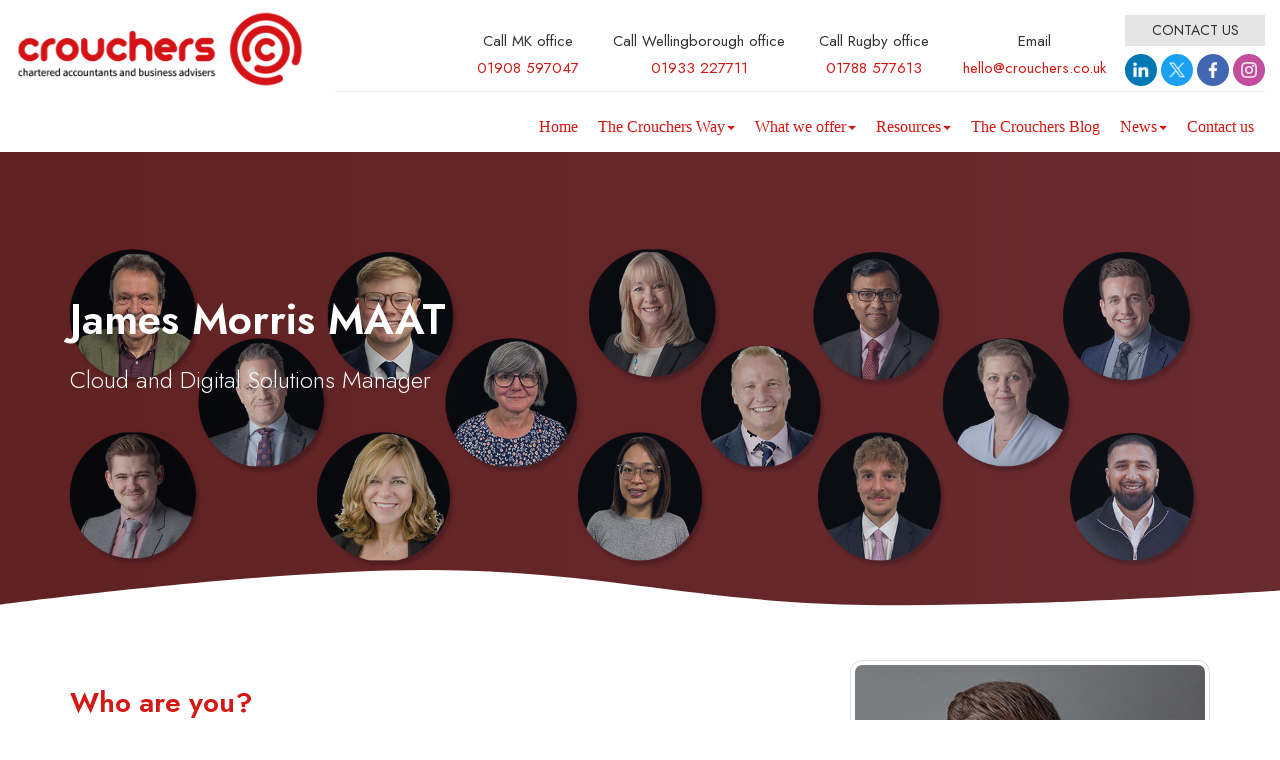

--- FILE ---
content_type: text/html; charset=utf-8
request_url: https://www.crouchers-accountants.co.uk/the-crouchers-way/meet-the-team/james-morris-maat
body_size: 16972
content:

<!doctype html>
<!--[if lt IE 7]> <html lang="en-gb" class="no-js lt-ie9 lt-ie8 lt-ie7"> <![endif]-->
<!--[if IE 7]>    <html lang="en-gb" class="no-js lt-ie9 lt-ie8"> <![endif]-->
<!--[if IE 8]>    <html lang="en-gb" class="no-js lt-ie9"> <![endif]-->
<!--[if gt IE 8]><!--> <html lang="en-gb"> <!--<![endif]-->
	<head><meta charset="utf-8" /><link rel="preconnect" href="https://cdnjs.cloudflare.com" /><link rel="preconnect" href="https://www.bootstrapcdn.com" /><link rel="preconnect" href="https://maxcdn.bootstrapcdn.com" /><link rel="preconnect" href="https://cdn.clientzone.com" /><link rel="preconnect" href="https://ajax.googleapis.com" /><meta name="viewport" content="width=device-width" /><link rel="shortcut icon" href="/favicon.ico" /><link rel="apple-touch-icon" href="/apple-touch-icon.png" />

<script src="https://use.typekit.net/dea5kyi.js" async></script>
<script>try{Typekit.load({ async: true });}catch(e){}</script>
<link rel="stylesheet" href="https://cdnjs.cloudflare.com/ajax/libs/animate.css/4.1.1/animate.min.css" />
  
 <!-- Google Tag Manager -->
<script>(function(w,d,s,l,i){w[l]=w[l]||[];w[l].push({'gtm.start':
new Date().getTime(),event:'gtm.js'});var f=d.getElementsByTagName(s)[0],
j=d.createElement(s),dl=l!='dataLayer'?'&l='+l:'';j.async=true;j.src=
'https://www.googletagmanager.com/gtm.js?id='+i+dl;f.parentNode.insertBefore(j,f);
})(window,document,'script','dataLayer','GTM-MPD2ZWT');</script>
<!-- End Google Tag Manager -->
  
<!-- Meta Pixel Code -->
<script>
!function(f,b,e,v,n,t,s)
{if(f.fbq)return;n=f.fbq=function(){n.callMethod?
n.callMethod.apply(n,arguments):n.queue.push(arguments)};
if(!f._fbq)f._fbq=n;n.push=n;n.loaded=!0;n.version='2.0';
n.queue=[];t=b.createElement(e);t.async=!0;
t.src=v;s=b.getElementsByTagName(e)[0];
s.parentNode.insertBefore(t,s)}(window, document,'script',
'https://connect.facebook.net/en_US/fbevents.js');
fbq('init', '1158807918245544');
fbq('track', 'PageView');
</script>
<noscript><img height="1" width="1" style="display:none"
src="https://www.facebook.com/tr?id=1158807918245544&ev=PageView&noscript=1"
/></noscript>
<!-- End Meta Pixel Code -->
	<meta property="og:image:secure_url" content="https://www.crouchers-accountants.co.uk/img/logo.png" /><link href="/css/styles.css" rel="stylesheet" type="text/css" media="screen" /><link href="/css/print.css" rel="stylesheet" type="text/css" media="print" /><link href="/css/themify-icons.css" rel="stylesheet" type="text/css" media="all" /><link href="/css/owl.carousel.min.css" rel="stylesheet" type="text/css" media="all" /><link href="/css/glightbox.css" rel="stylesheet" type="text/css" media="all" /><link href="https://maxcdn.bootstrapcdn.com/font-awesome/4.3.0/css/font-awesome.min.css" rel="stylesheet" type="text/css" media="all" /><script src="//cdn.clientzone.com/framework/3.0/modernizer/modernizr.custom.2.8.3.min.js"></script><script src="//ajax.googleapis.com/ajax/libs/jquery/3.5.1/jquery.min.js"></script><script src="//cdn.clientzone.com/framework/3.0/scripts/settings.js"></script><script src="//cdn.clientzone.com/framework/3.0/scripts/search.js"></script><script src="//cdn.clientzone.com/framework/3.0/bootstrap/bootstrap.min.js"></script><link href="https://www.crouchers-accountants.co.uk/the-crouchers-way/meet-the-team/james-morris-maat" rel="canonical" /><title>
	James Morris MAAT Milton Keynes & Wellingborough : Crouchers
</title></head>
	<body id="body" class="page-the-crouchers-way page-meet-the-team page-james-morris-maat">
<form method="post" action="/the-crouchers-way/meet-the-team/james-morris-maat" id="form1">
<div class="aspNetHidden">
<input type="hidden" name="__VIEWSTATE" id="__VIEWSTATE" value="31CHvPydbztkWk1+ySp6DCQpG2RRIaEgi1NE3IuRSjYBFKqY5ygGRgHbIsR/nsPLwSwH9bvvGHnAxC57U5CrxgZUo0js/cbeDExL5W0qo+/EwJObIoDzHg+b20CP7Nz1/EGG1j3PVLSyEUpQjdSZzr2k1mUMPWc9MhuzOPzckI/CxRfpZQ1JDVZ+cToKL4TmeNO/GBFXCW+1pKU4CY6J1+Kpx0YS7vdmdhBCY4afOejOlHWmBnCitt4FWM29KaANHRQcnWUcZuoUaatB/iBzfrBv5hyUP36A2UA6dfQEFrr1tpzN+JwqM5PVUgklGMAGcAtYOdoGUX5LIp8MmoRlzArLdMd5z7wqgOKtS2bm0jwlonPI+k4HW9NYJQhG8UdzTgQpQLsYCruPrukG/YlKoxNfeQgsiDQPAOinTUIOPjFIYA04Cxj7sJWE1wmZfBU+8/ZLZgcfn8UaLrtue3qOKyKTaYLvwHNDIHXG73c6DgdzsbvOuzr3CVZPl38FmDcpF+pNmYpZETfJCIgCCSjNy6P3qSIMqvZVoBr98L+TFiCi8ivP9zp+AiXpvsZ9sDtTTAQSec2Q0R3hOrJ/3M2eV6HWYn6QagDvNNrFPq74ahbCzbgjUrzBO9d/[base64]/WEpuX83WGf9uoajDROOUi7J4CMVKtqC0X/3cE1D9AnLtbfMLaZnMZMexWAW6dN4qAXHnJ0S0hkBx+SjZGK71lEqwhiwOGpnuWz9nPUhzlQFEIQ+NPqyjFQ2AoLWUcsTur/ewsQGgM9mwhK/5CWDLw5At7b0ad/8IhAxfLc5ZSOxFB7VB98FMwohzNCyxdHdkaLGQEzsWVJ5R7ezC/FfDV0CA+vj9seHE5iJd4XyYo3vxc3sdqOjkvlIsDkEv6B1y/mr73LWq2iSFJH909j9KBw54QJ0rJrJ0NWlJvBwIgi65BlP0NVzy6nch6+zj/Miyl+1a1prLnUbz0HZImY0m5Lw+98haoUxDL3QbX0h5RY4U65vitdTlIsDa1fqGCmL9NF6zcwdRYSNnysxK8NgZ/yxoGUYz0xhdlJsYc6Vk67RbwoQnAbR/Csvp/cYnlw8eVKog+eDxRpbgphWO76IhIOIf8B4Zvb4HziLvesE4lEES6CSQL8W/HtJ1GzH7Dg+/4dZ4zQwKr4w/gEN8WARsRkEaXqeIUzHFCKfXdXoQ6RT1Y4tr8wN62vOWlguThvBg5amCJSZZtnsi9mQYLGQTLgiLemApgpSjstt5IydtP/5ZG6Vi2EpqxPLuet+X2Gn/vNX25/io+n1U1zaQ5HUMaKdG1vaEJzEhH6LjnVv6bWM9BcfxzgSkUsUXCZz3+025lzJDVtb7/dHSs5J2kuX4lO0q8g7VEtyJ/pO7dJA5kwwc5juOnvb6/K6lQp56+2/GlHX91EC8Xgg3NeX4n/[base64]/v9mz/QiJGbx6epzg8qW5LCtx6G5pWFyfJyeUiwQ7s0Ndj1OzlWpCOWRDpzfPm8BVifgYSumhuRzME8sF3d/SqlNAUXWfz7r4Ear60dQMdSx+y9Z0INmONR9HnH2+H8TZboo0KJe0X0FP4ppQzfbyQWnLXP/ZmFH7f1V/dT93C0HhvZjqipCMhd31A7ajoWUBjuSQSTcywzBQ3NfIvq/YLxbRx0dMWGVQBE1b2l5xqzOqepJghjeV0hMEFWAA7eB6SLCCKTYKdTQuH5sIq0uotztS9e8Ej4efx9Baumf+E5T+tu7OFtuZyNLweep6vFKepNZfbHmi4DfJSGzgUV6UflFenOvrEuZrY9EwSFZ/[base64]/qqK8jDNwP4FucqzZYkG8ZNH8tvSWZALaGO9VU4UnHci0I+GJbTJBKCPl8Z0DGC2JvQpoRJ0bUqjMI0/JyV0YdctRu790/tA096hdZPUqvzdxH/Xx6IZhMR2Io+O0cgb1l7EeDHT2FuRxeubKUoVqj+EEvLE1rUsG6S0GA3PDxyZIeIm0oCdoL8XjriDBJsPF7zj07TcTWGDl45MVFUdbh1tfxFDhWVtJ+UYDkPb3GHp9/HhBSuPE6dt+YCbvwvQijgRaPVehk6GvRuYLw9YfkHttgH8EcZFmOyfOiYwfONaF/y2g7Vk0XvOqyHBkWKeepL7vP+oGPQ696CZp1soey7/8Nrb/yBAjIuQFNrAz965gHhvZVTNKEQZmBjHCpKW3p25h0iVq64uav/p0LrpHKowLn0jG/fk3hmRrLMfZ+40OQ32OP543UEq8NHjkU5kzsoqataJLed6YeLjbL2r97hQy9XT4bcOo3gPYoh4hDCbxasnxbZ2xNMi3kWvk8qXl/GZ1I4p1lWiYEP/pR/N1ZDBwDsIUz+N83Y5uscKwQvzgYaBHsOiPg90gU0hXZu8bAjdInENnVhY174vCBvOj6e9MzuQkNmRDXEB03p4CWqPmsNzjaAVu4+kgSw01WSoLvWZ3Vx8W4GFvh0cz9ruS+/JP0ccdUH2/tShJsQBuq3gAEuYG/l0mEw/[base64]/7GlSIxlXDRdTsq07yU8gf2SxS3ePqc/y2QPHQBLwM4rCI02NEfCUCmg8FzhSFtYvS6DUrPHXBVH5PSR5ENXjNvwqPfJRVCd027oLSvZFLqPQ9JxceEU2PROYVxn5BOmx8Cw/[base64]/RDUQBlK73+x7OCwxLbLsdPA/fPZPzDxTrhnnLTv4gddud4SRRKqRJZR947NduBP6MUsoOL/Ccl3rA/xGgvDEVkw1ojsj5whYaKZqe6ZZb7MPWHtkPloFqUj6hY0wvl0VVHZGDoOH93pNvfo1XLFmHqrmkgj+bDlmC9unVdwdu19tVi5nABBMNb5vbDrViSd6c0ECFCAGcqAQUzZkbIddufzqpIOt97IX7/nc+WlSHRr0e8TBU72aFCji7B3HGVdmGiKP0T9IAy57FzAUVm5rz7yNWRwC2nuA5lIWSS7LKdZl8gfCsuMg1iwmFu1oqoq4qcJ2czBBIWAVqq2/KsOj7SDWHVvuVVzrTreYnqsSX3105Szm71CkrUlmYoMujBXJnz10foQA9lFd/tC8ozz6zmbUiUKKTcm0NGx7uHzcTAhADzrjAwkqtKLiqlxIYfOhitAUQKzGVoghS+VSm7kXmgRULnM+2DxKD3fhx6hI1Ryg5XGefDX8JGUORLy6bG4fiiI9iCf9KmTK8OnRmoWwIO+0F/tMehseFUB2V56GNjZx/sNHgY1kWRf3gJZYmBWs0iiWN23rwh3pHe6827+0DyPeuBEWe5kGBiqRDKdu6pSSzBXqvEINlMmnksQ+JqO/[base64]/ibLkm8BnU/BO8JWte9fZ1ZSuhdHmrhPVDJEw5/iht8rIrripRg9XLc2D+9wSiAqeaou0u9XtAfYOisZ2Q2E5a8uOMoy3OP+X90Hfbz+u9nKFhqAWdCH1/[base64]/M2tj1tyYzZgb10TvUZ50Qxo0GvpbgITnrwrsZ75t5mehMQUY56MRSoAJK/072essFXaonhDkbaPqy64zkkpRoTbmG/cYAPX4oAqkGKvNOSTIrCE9nj6Ir5DyK6awAlEvqZ/Pyo1F6cJV3Z+ETYr8Hp5NLkygvaHx+dIpAysihha/Vu4w++Ynd9kGKLrgCpZTUDbbdX5Ln43KTWy/9Fht6VFi0+JgRrFyhSOFW3YUJLzqhhWiff/5U9HLtpNLaerinJaNrW//GH/np9J7dz7r45v1HlMp3ykPK1gw0tm1OWJEU6zUnjwcRZN8fmKB/[base64]/hIMWajmAS1z75G3PLvNm88Tjx9wH5ZCUkfePB9gd9aONQlX4X7cBox4VQ1QjyuU0aqqcYrIyo//aC+Nt+6mQ/yD/NFw4ypneswRr+AnvZ0g+ra/dWqdee0E4vBX0slJ7OhdZMStoeNplVwKxveA5bBGE1nR+mWKPlwKC8x538TWAAz8t+0X6KCY8tTkTjhPRyImU+pz56bH0zYldhDdq17HQEe5Q5jD/GxzdcyUmo52AGKZqccjNRFyG2CWikBmOlN3RcWQa8m5xfqXdnQFyI+nsHz+zcOgJQZ6TcBBXV3YPA8xGSBb/fMgyU+egcjIZr515H14Gw10z0RGjDIc34gLTtoVLRFIdqibRhZkRfM0Ra+JcDOV56grPZBWPYS94vRrQ2I5Qzp215U8lovWTPIhaAcBhYLTQt8Fkbn7+kD9jK+zm/AH8N6tIDaWmV3n+zCwa9TG3Cy7DmMs0dfOuSaiDKBbWX7/n5A0AOA1/qQvBCqebinG6t0S5BQfOXPXnKuEhvnDCVuaMlOrwp7iQE4q2hhu1umMamQmMq8UqaGi0xPV3Ab7q/MEInhj+bBPCobqcQETiVQ3V43J9jNvT6Qk1oLhQz5IXO0bOZsQ2tNpvhf06IWaoeOXcGl96rl25OWY0Fv05DCEUNC58/9C7GdfhrBuP7tg1ZWt6o8+8N+cqzbYEOrbh+66sCvEa/nHZC2HfF7BfE1crhTp28o7QyQHLsk7kjE+TxFpZBR0xiJB9AfNMldEUXd4Rg9D8UbzZRhFxMBUdvNJ5AAnHdUWgRoxPZd8h0Zssb+OBjROZqostWRkl/[base64]/hxvnb0J0MbpVOdcN9gqzoBjPOCBYG8HOGJwUtdgkGrz6jXPrujh95h3iUOJ2mf5zGlpHkiZPDdhYSsMcdhGQkx5uRC5R+my9kLCAQJLDbx5uSQwevU89k125tWQjQW5M+w6SW6YulcwATKFOouyHUFZmPCU/XJdTRtIz/otM03s6V1rAJvCz+lH7qTZbOVWH2FFp9747v34YGruUwrOIX9OQKFYHawDCoYpdfICdO75996QF9Sy+onyBEDGkJZtpSs8zNHQviTRamwwqg8ByOO8b9RHtOuLA03o5KlNB4yZrkZusk8vpKni5Mn3GHIKi/Yj2ZOV1oPFRIeKbgyM/tFL9nefGpXhU1uN5RsB3ahe88RmMSAVThijMPll0656UzmNJCTkPBPBuQvb4XqpZL+YesccaiyegBmYOAoUn1yQ5+F1fhOmlFNTjeYb5zolDiBFU/saq+ro2ZJVeDPRRA/dbolLIlhKX/WCr9mFUpWF2rHmmFsaP/zQf0BErAY4iJbEUPJ0QBq0fKKi/w0eBS/W2qPlP9WURjh4nsinUIWQ+TyW6/7kIQ85kXvnw8Mv5CuHZk+Nawwt65etiNE7UwH43SbtKBYoyAE2AKZejma8u7tC6nEVzmc6UemnAucQIBhcIlAQmlmhXJap7bGgpUCMtxm6cqE7bvELPDeo3zQFS8vZ1EFzjGm4F/nMZM7nYxu9oD5DMA8UQTbZsjzRy67qOQb36viaF6IYD5urd0XYGqHx0tAtQef44a318KQiYinIaMhab/9IpCVDsXH9Zd/y5KznlcIyGMyIldzmp9Tn6d6njQIb+Bqdi18ZzdQe2iITiR18uFidVRqPFHciqRI+/UMsjjK6R7JIQm1z5eAn54oAh6KQG9Ghs6kPIZZm5THn8tQMdshLTtoyVi20dQHP36s4moUirT+pfPo+CNo2FBw9aVb8bmc5JjJJCTmoxgdSobPAI8fQ1SiJXaNQDExJCVfjCkqVWpSwgKHG3/oj3G/tQ75+td+2G+2/A1gM7oBb462PnWUCMwoFeexVNT5YtIabp/7tweaXEb54krwk5oN+NFZzAjlIc6dte1hcasRrvAd0dM81DiZlR07Bg7qQ==" />
</div>
<!-- Google Tag Manager (noscript) -->
<noscript><iframe src="https://www.googletagmanager.com/ns.html?id=GTM-MPD2ZWT" height="0" width="0" style="display:none;visibility:hidden"></iframe></noscript>
<!-- End Google Tag Manager (noscript) -->

<!-- IE6 warning and Accessibility links -->
<div class="container"> 
	<div class="access-links">
	<h2 id="page-top">Accessibility links</h2>
	<ul>
		<li><a href="#skip-to-content" title="">Skip to content</a></li>
		<li><a href="/accessibility" title="">Accessibility Help</a></li>
	</ul>
</div>
	<div class="browser-wrap">
    <div class="chromeframe" style="display: none;">
        <p>You are using an outdated browser. <a href="https://browse-better.com/">Upgrade your browser today</a> for a better experience of this site and many others.</p>
    </div>

    <!--[if IE]> 
        <div class="chromeframe-ie">
            <p>You are using an outdated browser. <a href="https://browse-better.com/">Upgrade your browser today</a> for a better experience of this site and many others.</p>
        </div>
        <div class="small">
            <p>If you are having trouble viewing this website and would like some information please contact us on the details below...</p>
            <p>Tel: <a target="_self" href="tel:01908 597047">01908 597047</a> / <a target="_self" href="tel:01933 227711">01933 227711</a></p>
            <p>Email: <a href="mailto:hello@crouchers.co.uk">hello@crouchers.co.uk</a></p>
            <p>Address: <span itemscope itemtype="http://schema.org/AccountingService" class="address-mini">Crouchers Chartered Accountants, 
<span itemprop="address" itemscope itemtype="http://schema.org/PostalAddress">
<span itemprop="streetAddress">1 Copperhouse Court, Caldecotte Business Park</span>, <span itemprop="addressLocality"> Milton Keynes</span>, <span itemprop="addressRegion">Buckinghamshire</span> <span itemprop="postalCode"> MK7 8NL</span>
</span>
</span></p>
        </div>
    <![endif]-->
</div>
</div> 
    <!-- / IE6 warning and Accessibility links --> 
    <div class="site-wrap"> 
        <header id="header" class="site-header-wrap"> 
            <div class="navbar-wrapper">
                <div class="container-fluid container-sm">
                    <div class="row">
                        <div class="col-sm-12 col-md-3">
                            <a href="/" title="Crouchers Chartered Accountants - Accountants in Milton Keynes & Wellingborough" id="logo print-logo" class="logo-wrap">
                                <img src="/img/logo.png" alt="Crouchers Chartered Accountants - logo" class="logo">
                            </a>
                        </div>
                        <div class="col-sm-12 col-md-9"> 
                            <div class="header-aside"> 
                                <p class="details">
                                    Call MK office<br>
                                    <a target="_self" href="tel:01908 597047">01908 597047</a>
                                </p>
                                <p class="details">
                                    Call Wellingborough office<br>
                                    <a target="_self" href="tel:01933 227711">01933 227711</a>
                                </p>
                                <p class="details">
                                    Call Rugby office<br>
                                    <a target="_self" href="tel:01788 577613">01788 577613</a>
                                </p>
                                <p class="details">
                                    Email<br>
                                    <a target="_self" href="mailto:hello@crouchers.co.uk">hello@crouchers.co.uk</a>
                                </p>
                                <div class="social-media">
                                    <a href="/contact-us" class="btn btn-primary btn-sm">Contact us</a><br>
                                    <a href="https://www.linkedin.com/company/crouchers-accountants/" target="_blank" class="linkedin" rel="noopener">
                                        <img src="/img/icons/linkedin-ts.png" alt="LinkedIn">
                                    </a>
                                    <a href="https://twitter.com/CrouchersLtd" target="_blank" class="twitter" rel="noopener">
                                        <img src="//cdn.clientzone.com/images/social-media/x-ts.png" alt="X">
                                    </a>
                                    <a href="https://www.facebook.com/Crouchers/" target="_blank" class="facebook" rel="noopener">
                                        <img src="/img/icons/facebook-ts.png" alt="Facebook">
                                    </a>
                                    <a href="https://www.instagram.com/crouchersltd/" target="_blank" class="instagram" rel="noopener">
                                        <img src="/img/icons/instagram-ts.png" alt="Instagram">
                                    </a>
                                </div>
                            </div>
                            <nav>
  <div class="navbar navbar-default"><div class="navbar-header"><button type="button" class="navbar-toggle" data-toggle="collapse" data-target=".navbar-collapse"><span class="icon-bar"></span><span class="icon-bar"></span><span class="icon-bar"></span><span class="burger-menu-title">MENU</span></button></div><div class="navbar-collapse collapse">
<ul data-cmsnoindex="true" class="nav navbar-nav">
<li><a target="_self" title="Home" href="/">Home</a></li>
<li class="dropdown">
<a class="dropdown-toggle" data-toggle="dropdown" data-hover="dropdown" href="/the-crouchers-way" title="The Crouchers Way" target="_self">The Crouchers Way<b class="caret"></b></a>
<ul class="dropdown-menu">
<li><a target="_self" title="Overview" href="/the-crouchers-way">Overview</a></li>
<li><a target="_self" title="Why Crouchers" href="/the-crouchers-way/why-crouchers">Why Crouchers</a></li>
<li><a target="_self" title="What our clients say!" href="/the-crouchers-way/what-our-clients-say">What our clients say!</a></li>
<li><a target="_self" title="Meet the team" href="/the-crouchers-way/meet-the-team">Meet the team</a></li>
<li><a target="_self" title="Careers" href="/the-crouchers-way/careers">Careers</a></li>
</ul>
</li>
<li class="dropdown">
<a class="dropdown-toggle" data-toggle="dropdown" data-hover="dropdown" href="/services" title="Services" target="_self">What we offer<b class="caret"></b></a>
<ul class="dropdown-menu">
<li><a target="_self" title="Overview" href="/services">Overview</a></li>
<li><a target="_self" title="Services for business" href="/services/services-for-business">Services for business</a></li>
<li><a target="_self" title="Services for individuals" href="/services/services-for-individuals">Services for individuals</a></li>
<li><a target="_self" title="Specialist services" href="/services/specialist-services">Specialist services</a></li>
<li><a target="_self" title="Provision of Services Regulations" href="/services/provision-of-services-regulations">Provision of Services Regulations</a></li>
</ul>
</li>
<li class="dropdown">
<a class="dropdown-toggle" data-toggle="dropdown" data-hover="dropdown" href="/resources" title="Resources" target="_self">Resources<b class="caret"></b></a>
<ul class="dropdown-menu">
<li><a target="_self" title="Overview" href="/resources">Overview</a></li>
<li><a target="_self" title="Your business" href="/resources/your-business">Your business</a></li>
<li><a target="_self" title="Your money" href="/resources/your-money">Your money</a></li>
<li><a target="_self" title="Tax strategies" href="/resources/tax-strategies">Tax strategies</a></li>
<li><a target="_self" title="Tax information" href="/resources/tax-information">Tax information</a></li>
<li><a target="_self" title="Interactive tools" href="/resources/interactive-tools">Interactive tools</a></li>
</ul>
</li>
<li><a target="_self" title="The Crouchers Blog" href="/the-crouchers-blog">The Crouchers Blog</a></li>
<li class="dropdown">
<a class="dropdown-toggle" data-toggle="dropdown" data-hover="dropdown" href="/news" title="News" target="_self">News<b class="caret"></b></a>
<ul class="dropdown-menu">
<li><a target="_self" title="Overview" href="/news">Overview</a></li>
<li><a target="_self" title="Business News" href="/news/business-news">Business News</a></li>
<li><a target="_self" title="Publications" href="/news/publications">Publications</a></li>
</ul>
</li>
<li><a target="_self" title="Contact us" href="/contact-us">Contact us</a></li>
</ul>
</div></div>
</nav>
                        </div>
                    </div>
                </div>
            </div>
        </header>

        <div class="modal fade" id="myIndexModal" tabindex="-1" role="dialog" aria-labelledby="myModalLabel" aria-hidden="true">
            <div class="modal-dialog modal-lg">
                <div class="modal-content">
                    <div class="modal-header">
                        <button type="button" class="close" data-dismiss="modal">
                            <span aria-hidden="true">×</span>
                            <span class="sr-only">Close</span>
                        </button>
                        <h4 class="modal-title" id="myModalLabel">Search</h4>
                    </div>
                    <div class="modal-body">
                        <div id="searchareaWidget" class="form-search">
  
<div class="input-group">
    <input name="ctl00$ctl00$ctl12$txtSearchBox" type="text" id="ctl12_txtSearchBox" class="form-control search-query" placeholder="Site Search..." />
    
    <span class="input-group-btn">
	    <button class="btn btn-default search-button" value="Search" type="button" onclick="dosearch('search','ctl12_txtSearchBox');" >
	    Search
	    </button>
	</span>
    
</div>
  <script type="text/javascript">

        var $searchinput = $('.search-query');

        // Hook the key down event for the search input box and enter being pressed. Redirect the browser to the relevant search page to emulate the
        // search submit button press operation which in this case isn't available.
        $searchinput.keydown(function(event){

        if (event.keyCode == 13)
        {
        event.preventDefault();
        window.location = "/search?Q="+$searchinput.val();
        }

        });
      </script>
</div>
                    </div>
                </div>
            </div>
        </div>  
                
        

        
            <div class="page-title-wrap">
                <div class="container">
                    <div class="text-wrap">
                        <h1 class="animate__animated animate__slideInDown">James Morris MAAT</h1>
                        <p class="lead animate__animated animate__slideInUp">Cloud and Digital Solutions Manager</p>
                    </div>
                </div>
                <div class="svg-container">
                    <svg id="wave" viewbox="0 0 1440 45" xmlns="http://www.w3.org/2000/svg">
                        <path d="M0 39C0 39 291.625 0.0315932 479.5 0C667.764 -0.0316586 771.789 34.5337 960 39C1147.5 43.4495 1440 23 1440 23V45H0V39Z" fill="white"></path>
                    </svg>
                </div>
            </div>
        
        
        <div class="site-main-content-wrap ghide-overflow">
            <!-- Skip to content link - place just before main content! -->
            <a name="skip-to-content" class="skip-to-content"></a>
            <!-- / Skip to content link -->
            
            <section class="g-padding-large">
    <div class="container">
       <img src="/img/team/james-morris.jpg" class="img-right">
<h3>Who are you?</h3> 
<p>I joined Crouchers Ltd in 2015 and am currently studying for my ACCA Qualification after passing my AAT qualification in 2018. I have recently moved to our Wellingborough office and have taken up a new position of Client Manager, which involves dealing with clients&rsquo; year end accounts jobs and am also assisting with personal tax returns. I have experience with bookkeeping and VAT Returns and have also dealt with payroll and CIS in the past.</p>
<h3>Why Crouchers?</h3> 
<p>I enjoy working at Crouchers as I gain experience working in all different areas of the business, from Bookkeeping and Accounts to assisting with Audits. We are a very close team at Crouchers and are always on hand to help each other. During my time at Crouchers I have gained valuable experience and enjoy engaging with clients on a daily basis.</p>
<h3>What do you do outside of work?</h3> 
<p>Outside of work I enjoy playing golf, running, and playing football with my friends. In 2021, I ran the London Marathon for the Bedford Hospital Charity and Friends.</p>
<h3 class="h4">Contact details</h3>
<p><strong>Email:</strong> <a href="mailto:james.morris@crouchers.co.uk">James.Morris@crouchers.co.uk</a></p>
<p><strong>Phone:</strong> 01933 227711</p>
	</div>
</section>

<section class="afcl-navigation-wrap light-bg-wrap g-padding-huge">   
    <div class="container text-center">
        <nav>
  <div class="content-page-nav-list-wrap">
<div class="list-group">
<a class="list-group-item" title="Bronislava Amer MCIPPdip" target="_self" href="/the-crouchers-way/meet-the-team/bronislava-amer-mcippdip">Bronislava Amer MCIPPdip</a>
<a class="list-group-item" title="Nirmalan Arumugam" target="_self" href="/the-crouchers-way/meet-the-team/nirmalan-arumugam">Nirmalan Arumugam</a>
<a class="list-group-item" title="Christopher Croucher" target="_self" href="/the-crouchers-way/meet-the-team/christopher-croucher">Christopher Croucher</a>
<a class="list-group-item" title="Benjamin Croucher" target="_self" href="/the-crouchers-way/meet-the-team/benjamin-croucher">Benjamin Croucher</a>
<a class="list-group-item" title="Darren Croucher BSc (Hons) FCA  FCCA" target="_self" href="/the-crouchers-way/meet-the-team/darren-croucher-bsc-hons-fca-fcca">Darren Croucher BSc (Hons) FCA  FCCA</a>
<a class="list-group-item" title="Natalie Croucher BComm" target="_self" href="/the-crouchers-way/meet-the-team/natalie-croucher-bcomm">Natalie Croucher BComm</a>
<a class="list-group-item" title="James Day" target="_self" href="/the-crouchers-way/meet-the-team/james-day">James Day</a>
<a class="list-group-item" title="Linda Bradley" target="_self" href="/the-crouchers-way/meet-the-team/linda-bradley">Linda Bradley</a>
<a class="list-group-item" title="Luke Brewer" target="_self" href="/the-crouchers-way/meet-the-team/luke-brewer">Luke Brewer</a>
<a class="list-group-item" title="Mohsin Khokhar" target="_self" href="/the-crouchers-way/meet-the-team/mohsin-khokhar">Mohsin Khokhar</a>
<a class="list-group-item active" title="James Morris MAAT" target="_self" href="/the-crouchers-way/meet-the-team/james-morris-maat">James Morris MAAT</a>
<a class="list-group-item" title="Paula Welham" target="_self" href="/the-crouchers-way/meet-the-team/paula-welham">Paula Welham</a>
<a class="list-group-item" title="Simon Towers" target="_self" href="/the-crouchers-way/meet-the-team/simon-towers">Simon Towers</a>
<a class="list-group-item" title="Wing Wong" target="_self" href="/the-crouchers-way/meet-the-team/wing-wong">Wing Wong</a>
</div>
</div>
</nav>
    </div>
</section>   



<script>

        jQuery(document).ready(function($) {
          $('.testimonials-two').owlCarousel({
            items: 1,
            nav:true,
            loop: true,
            autoplay: true,
            autoplayHoverPause:false,
            dots: false,
            smartSpeed: 1500
          });
          });
        
</script>
            
        </div>
        <section class="signup">
            <div class="g-padding-large">
                <div class="container">
                    <div class="col-sm-8">
                        <h3>Latest news from Crouchers Ltd</h3>
                        <p>Our free monthly e-mail newsletter rounds up the business and tax news that affects you.</p>
                    </div>
                    <div class="col-sm-4">
                         <p class="signup-btn"><a href="/registration/register" class="btn btn-primary">Sign up</a></p>
                    </div>
                </div>
            </div>
        </section>
        <footer class="site-footer-wrap ">
            <div class="g-padding-large">
                <div class="container">
                    <div class="row">
                        <div class="col-sm-7 col-lg-8">
                            <div class="bg-divider">
                                <div class="logos">
                                    <img loading="lazy" src="/img/acca.png" alt="acca" class="acca"> <object class="icaew-logo" data="//cdn.clientzone.com/images/accreditation/icaew-w-r.svg" type="image/svg+xml"></object> 
                                </div>
                                <p><span id="minisitemapwidget">
  <a href="/home" title="Home" target="_self">Home</a> | <a href="/contact-us" title="Contact us" target="_self">Contact us</a> | <a href="/site-map" title="Site map" target="_self">Site map</a> | <a href="/accessibility" title="Accessibility" target="_self">Accessibility</a> | <a href="/disclaimer" title="Disclaimer" target="_self">Disclaimer</a> | <a href="/privacy" title="Privacy" target="_self">Privacy</a> | <a href="/help" title="Help" target="_self">Help</a> | </span></p>
                                <div class="social-media">
                                   <a href="https://www.facebook.com/Crouchers/" title="Facebook" class="facebook" rel="noopener">
                                        <span class="ti-facebook"></span>
                                    </a> 
                                    <a href="https://twitter.com/CrouchersLtd" title="Twitter" class="twitter">
                                        <span class="ti-twitter"></span>
                                    </a>
                                    <a href="https://www.linkedin.com/company/crouchers-accountants/" title="linkedin" class="linkedin">
                                        <span class="ti-linkedin"></span>
                                    </a>
                                    <a href="https://www.instagram.com/crouchersltd/" target="_blank" class="instagram" rel="noopener">
                                        <span class="ti-instagram"></span>
                                    </a>
                                </div>
                                <span class="glyphicon glyphicon-map-marker"></span> <span itemscope itemtype="http://schema.org/AccountingService" class="address-mini">Crouchers Chartered Accountants, 
<span itemprop="address" itemscope itemtype="http://schema.org/PostalAddress">
<span itemprop="streetAddress">1 Copperhouse Court, Caldecotte Business Park</span>, <span itemprop="addressLocality"> Milton Keynes</span>, <span itemprop="addressRegion">Buckinghamshire</span> <span itemprop="postalCode"> MK7 8NL</span>
</span>
</span><br>
                                <span class="glyphicon glyphicon-map-marker"></span> <span itemscope itemtype="http://schema.org/AccountingService" class="address-mini">Crouchers Chartered Accountants, 
<span itemprop="address" itemscope itemtype="http://schema.org/PostalAddress">
<span itemprop="streetAddress">Linden Building A, 8-9 Regents Park, Booth Drive</span>, <span itemprop="addressLocality"> Wellingborough</span>, <span itemprop="addressRegion">Northants</span> <span itemprop="postalCode"> NN8 6GR</span>
</span>
</span><br>
                                <span class="glyphicon glyphicon-map-marker"></span> <span itemscope itemtype="http://schema.org/AccountingService" class="address-mini">Crouchers Chartered Accountants, 
<span itemprop="address" itemscope itemtype="http://schema.org/PostalAddress">
<span itemprop="streetAddress">Office Suite 3, The Hall, Priory Hill, Rugby Road</span>, <span itemprop="addressLocality"> Wolston</span> <span itemprop="postalCode"> CV8 3FZ</span>
</span>
</span><br>
                                <small>Crouchers Ltd | Registered Office : Milton Keynes address above | Co. No. : 08647307 | Registered in England<br>
                                Crouchers Chartered Accountants is registered to carry out audit work in the UK by The Association of Chartered Certified Accountants.  Details of our registration can be viewed at <a href="https://www.auditregister.org.uk/Location/LocationDetails/297357" target="_blank" rel="noopener">www.auditregister.org.uk</a>.</small>
                                
                            </div>
                        </div>
                        <div class="col-sm-5 col-lg-offset-1 col-lg-3">
                            <div class="contact-wrap">
                                <p><span>Call us:</span><a href="tel:01908 597047">01908 597047</a><br><a href="tel:01933 227711">01933 227711</a><br><a href="tel:01788 577613">01788 577613</a></p>
                            </div>
                            <div class="contact-wrap">
                                <p><span>Send an email:</span> <a href="mailto:hello@crouchers.co.uk">hello@crouchers.co.uk</a></p>
                            </div>
                            <p>Crouchers Chartered Accountants - Accountants in Milton Keynes & Wellingborough</p>
                        </div>
                    </div>
                </div>
            </div>    
            <div class="end-wrap">
                <div class="container">
                    <small>&COPY; 2026 Crouchers Chartered Accountants. All rights reserved. We use cookies on this website, you can find <a href="/privacy#cookies">more information about cookies here</a>.</small>    
                </div>
            </div>     
        </footer>
        
    </div>
    <!--/end site-wrap -->
    <!-- Scripts go here -->
    <script src="//cdn.clientzone.com/framework/3.0/scripts/placeholder.min.js"></script>
    <script src="/scripts/scripts.js"></script>
<!--[if lt IE 9]>
      <script src="//cdn.clientzone.com/framework/3.0/Bootstrap/respond.min.js"></script>
    <![endif]-->

<script src="/scripts/owl.carousel.js"></script>
<script src="/scripts/headroom.js"></script>
<script type="text/javascript" src="//cdn.rawgit.com/icons8/bower-webicon/v0.10.7/jquery-webicon.min.js" async=""></script>
<script>
    (function() {
        var header = document.querySelector("#header");

        var headroom = new Headroom(header, {
            tolerance: {
                down : 10,
                up : 20
            },
            offset : 15,
        });
        headroom.init();

    }());

        jQuery(document).ready(function($) {
          $('.loop').owlCarousel({
            center: true,
            items: 1,
            loop: true,
            autoplay: true,
            dots: false,
            smartSpeed: 2000,
            autoplayTimeout: 8000,
            onInitialized: startProgressBar,
            onTranslate: resetProgressBar,
            onTranslated: startProgressBar,
            responsive: {
              600: {
                items: 1
              }
            }
          });
          
        });
        $(document).ready(function() {
             
            $("#testimonial-slides").owlCarousel({
            items : 2, //10 items above 1000px browser width
            itemsDesktop : [1200,2], //5 items between 1000px and 901px
            itemsDesktopSmall : [992,1], // betweem 900px and 601px
            itemsTablet: [600,1], //2 items between 600 and 400
            itemsMobile : [400,1], // 1 item under 400
            autoHeight : true,
            loop: true,
            autoplayHoverPause:true,
            smartSpeed: 1000,
            autoplayTimeout: 4000,
            autoPlay: true
            });
        });
        function startProgressBar() {
          // apply keyframe animation
          $(".slide-progress").css({
            height: "100%",
            transition: "height 4000ms"
          });
        }

        function resetProgressBar() {
          $(".slide-progress").css({
            height: 0,
            transition: "height 0s"
          });
        }

    </script>
<script src="/scripts/glightbox.js" async=""></script>
<script>
    var lightboxVideo = GLightbox({
        selector: '.glightbox3'
    });
    lightboxVideo.on('slide_changed', ({ prev, current }) => {
        console.log('Prev slide', prev);
        console.log('Current slide', current);

        const { slideIndex, slideNode, slideConfig, player } = current;

        if (player) {
            if (!player.ready) {
                // If player is not ready
                player.on('ready', (event) => {
                    // Do something when video is ready
                });
            }

            player.on('play', (event) => {
                console.log('Started play');
            });

            player.on('volumechange', (event) => {
                console.log('Volume change');
            });

            player.on('ended', (event) => {
                console.log('Video ended');
            });
        }
    });

    /* var exampleApi = GLightbox({ selector: null });
exampleApi.insertSlide({
    href: 'https://picsum.photos/1200/800',
});
exampleApi.insertSlide({
    width: '500px',
    content: '<p>Example</p>'
});
exampleApi.insertSlide({
    href: 'https://www.youtube.com/watch?v=WzqrwPhXmew',
});
exampleApi.insertSlide({
    width: '200vw',
    content: document.getElementById('inline-example') 
});
exampleApi.open(); */
</script>
<script src="https://unpkg.com/jarallax@1.10.7/dist/jarallax.min.js" async=""></script>



<script type="application/ld+json">
{
"@context": "https://schema.org",
"@type": "Organization",
  "name": "Crouchers Chartered Accountants",
  "url": "https://www.crouchers-accountants.co.uk/the-crouchers-way/meet-the-team/james-morris-maat",
  "logo": "https://www.crouchers-accountants.co.uk/img/logo.png",
  "image": "https://www.crouchers-accountants.co.uk/img/logo.png",
  "description": "Crouchers Chartered Accountants are accountants in Milton Keynes & Wellingborough with clients across all the surrounding areas.",

"department": 
    [
        {
            "name": "Crouchers Chartered Accountants",
		"url": "https://www.crouchers-accountants.co.uk/the-crouchers-way/meet-the-team/james-morris-maat",
		"image": "https://www.crouchers-accountants.co.uk/img/logo.png",
		"priceRange": "&pound;&pound;&pound;",
			"@type": "AccountingService",
            "address": {
                "@type": "PostalAddress",
                "addressLocality": "Milton Keynes",
                "addressRegion": "Buckinghamshire",
                "postalCode": "MK7 8NL",
                "streetAddress": "1 Copperhouse Court, Caldecotte Business Park"
            },
            "openingHours": [
                "Mo-Fr 09:00-17:00"
            ],
            "telephone" : "01908 597047",
"hasmap" : "https://www.google.co.uk/maps/place/Crouchers+Chartered+Accountants/@52.0054812,-0.6998659,17z/",
  "contactPoint": {
    "@type": "ContactPoint",
            "telephone" : "01908 597047",
    "contactType": "Customer Support"
  }
        },
        {
            "name": "Crouchers Chartered Accountants",
		"url": "https://www.crouchers-accountants.co.uk/the-crouchers-way/meet-the-team/james-morris-maat",
		"image": "https://www.crouchers-accountants.co.uk/img/logo.png",
		"priceRange": "&pound;&pound;&pound;",
			"@type": "AccountingService",
            "address": {
                "@type": "PostalAddress",
                "addressLocality": "Wellingborough",
                "addressRegion": "Northamptonshire",
                "postalCode": "NN8 6GR",
                "streetAddress": "Charles House, 6 Regent Park, Booth Drive"
                },
            "openingHours": [
                "Mo-Fr 09:00-17:00"
            ],
            "telephone" : "01933 227711",
      "hasmap" : "https://www.google.co.uk/maps/place/Regent+Park/@52.3014575,-0.7335818,19z",
  "contactPoint": {
    "@type": "ContactPoint",
    "telephone": "01933 227711",
    "contactType": "Customer Support"
        }
  
    }
    ],
"email": "hello@crouchers.co.uk"
}
</script>



<script type="application/ld+json">
{ "@context" : "https://schema.org",
  "@type" : "Organization",
  "name" : "Crouchers Chartered Accountants",
  "legalName" : "Crouchers Ltd",
  "url" : "https://www.crouchers-accountants.co.uk/",
  "sameAs" : [ "https://www.accaglobal.com/gb/en/member/find-an-accountant/find-firm/results/details.html?isocountry=GB&location=&country=UK&firmname=crouchers&organisationid=ACCA&hid=&pagenumber=1&resultsperpage=5&requestcount=1&advisorid=3165858",
  "https://www.auditregister.org.uk/Location/LocationDetails/297357",
  "https://www.linkedin.com/company/crouchers-accountants/",
"https://twitter.com/CrouchersLtd",
"https://www.facebook.com/Crouchers/",
"https://www.instagram.com/crouchersltd/",
"https://find-and-update.company-information.service.gov.uk/company/08647307"] 
}
</script>

<script type="application/ld+json">
    {
      "@context" : "https://schema.org",
      "@type" : "WebSite",
      "name" : "Crouchers Chartered Accountants",
       "alternateName": ["Crouchers",
       "Crouchers Ltd"
       ],
      "url" : "https://www.crouchers-accountants.co.uk"
    }
  </script>

<script type="text/javascript" src="https://platform-api.sharethis.com/js/sharethis.js#property=62a2ec7ddfe75700198790e2&product=inline-share-buttons" async=""></script>
<div class="aspNetHidden">

	<input type="hidden" name="__VIEWSTATEGENERATOR" id="__VIEWSTATEGENERATOR" value="FE52C78A" />
	<input type="hidden" name="__VIEWSTATEENCRYPTED" id="__VIEWSTATEENCRYPTED" value="" />
	<input type="hidden" name="__EVENTVALIDATION" id="__EVENTVALIDATION" value="OiSNehC7pbGlgDygJVdjkcXB5O5dbhf0/3K2FiZvQTrhvClYwxBKdDqRW+/aXOw0pn0cbEZw7HXnTf/FRYuVpeQfw1EAbaMB6fuW1Kcu2UNzRR9zKkQ4AqUfnC0LNz4XNrQ9RdGItCplKOGwkNPKw6NmmS7MUaffOdYUEx3XVsk=" />
</div></form>
<!-- Pre-EndBody -->
</body>
</html>


--- FILE ---
content_type: application/javascript
request_url: https://www.crouchers-accountants.co.uk/scripts/scripts.js
body_size: 1433
content:
var offices,loadmaps;$(document).ready(function(){$("[data-prevent-default=true]").on("touchstart click",function(n){n.stopPropagation();n.preventDefault()});$("[rel=tooltip]").tooltip();$("[rel=popover]").popover();$("#carousel").carousel({interval:6e3})});offices=[{id:"apimap",zoom:14,mapinstance:[{location:{lat:52.005646312747537,lng:-.69987662883491109},html:'<h3>Crouchers Chartered Accountants<\/h3><p>1 Copperhouse Court, Caldecotte Business Park, Milton Keynes, Buckinghamshire, MK7 8NL<\/p><p><a target="_blank" href="https://www.google.co.uk/maps/search/Crouchers Chartered Accountants+1 Copperhouse Court+Milton Keynes+MK7 8NL">View Map<\/a><\/p>'},{location:{lat:52.3010171,lng:-.7337497},html:'<h3>Crouchers Chartered Accountants<\/h3><p>Linden Building A, 8-9 Regents Park, Booth Drive, Wellingborough, Northants, NN8 6GR<\/p><p><a target="_blank" href="https://www.google.com/maps/place/Regent+Park,+Booth+Dr,+Park+Farm+Industrial+Estate,+Wellingborough+NN8+6GR/@52.3010171,-0.7337497,19z/data=!4m9!1m2!2m1!1s+8-9+Regents+Park++Booth+Drive++Wellingborough++NN8+6GR!3m5!1s0x4877a0e3d0456ab1:0xff612fa36bb2a975!8m2!3d52.3010881!4d-0.7329796!16s%2Fg%2F11bw43t1c9?entry=ttu">View Map<\/a><\/p>'},{location:{lat:52.38031777901525,lng:-1.3794155758420485},html:'<h3>Crouchers Chartered Accountants<\/h3><p>Office Suite 3, The Hall, Priory Hill, Rugby Road, Wolston, CV8 3FZ<\/p><p><a target="_blank" href="https://www.google.com/maps/place/Clifford+Towers,+Chartered+Accountants/@52.3801901,-1.3819261,17z/data=!3m1!4b1!4m6!3m5!1s0x487740c12e5eef17:0x8b7a48590f739999!8m2!3d52.3801901!4d-1.3793512!16s%2Fg%2F1tfk_q5p!5m1!1e4?entry=ttu&g_ep=EgoyMDI1MTAwNy4wIKXMDSoASAFQAw%3D%3D">View Map<\/a><\/p>'}]}];typeof google=="object"?(loadmaps=function(){function a(n,t,i,u,f){var e=new google.maps.Marker({position:n,icon:f,map:u});return 1<r&&h.extend(e.position),google.maps.event.addListener(e,"click",function(){i.setContent(t);i.open(u,e)}),e}for(var u=[],t=[],n=0,l=offices.length,f=offices[0].mapinstance[0].location.lat,e=offices[0].mapinstance[0].location.lng,i=offices[0].id,o=14,s,n=0;n<l;n++)if(i=offices[n].id,f=offices[n].mapinstance[0].location.lat,e=offices[n].mapinstance[0].location.lng,o=offices[n].zoom,s=document.getElementById(i),s===null)console.log("Warning: id:"+i+' has been added to your offices array but <div id="'+i+'"><\/div> does not exist on this page so the map has not been loaded');else{t[n]=new google.maps.Map(document.getElementById(i),{zoom:o,center:new google.maps.LatLng(f,e),mapTypeControlOptions:{mapTypeIds:[google.maps.MapTypeId.HYBRID,"map_style"]},scrollwheel:!1});u[n]=new google.maps.InfoWindow;var h=new google.maps.LatLngBounds,v=new google.maps.StyledMapType([{stylers:[]}],{name:"Map"}),r=offices[n].mapinstance.length;for(c=0;c<r;c++)a(new google.maps.LatLng(offices[n].mapinstance[c].location.lat,offices[n].mapinstance[c].location.lng),offices[n].mapinstance[c].html,u[n],t[n],offices[n].mapinstance[c].icon);1<r&&t[n].fitBounds(h);t[n].mapTypes.set("map_style",v);t[n].setMapTypeId("map_style")}},loadmaps()):console.log("No Google Maps script")